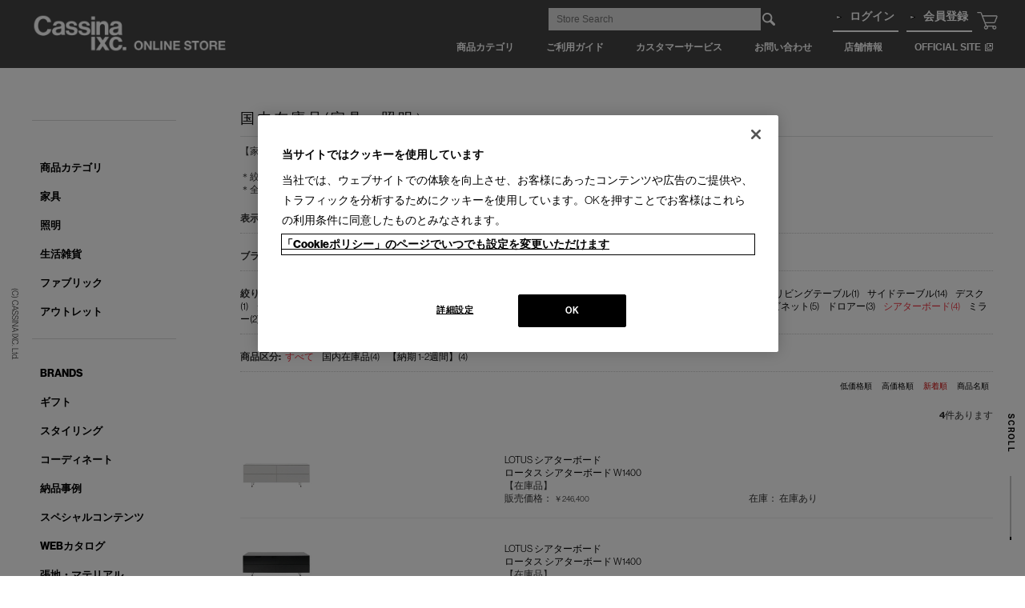

--- FILE ---
content_type: text/html; charset=shift_jis
request_url: https://www.cassina-ixc.jp/shop/e/e2021stc_dD_srd_j103540/
body_size: 7712
content:
<!DOCTYPE HTML PUBLIC "-//W3C//DTD HTML 4.01 Transitional//EN"
    "http://www.w3.org/TR/html4/loose.dtd">
<html lang="ja" xml="ja" xmlns:og="http://ogp.me/ns#" xmlns:fb="http://www.facebook.com/2008/fbml">
<head>
<meta http-equiv="Content-Type" content="text/html; charset=Shift_JIS">
<title>国内在庫品(家具・照明） | カッシーナ・イクスシー 公式オンラインストア</title>
<link rel="canonical" href="https://www.cassina-ixc.jp/shop/e/e2021stc/">
<meta name="description" content="【家具・照明】のカテゴリーに属するなかで、日本国内に在庫している商品です。">
<meta name="keywords" content="家具,雑貨,インテリア,CASSINA,カッシーナ,高級,椅子,チェア,ソファ,テーブル,デスク　在庫">
<meta name="robots" content="noindex">

<!-- cassina-ixc.jp に対する OneTrust Cookie 同意通知の始点 -->
<script type="text/javascript" src="https://cdn-apac.onetrust.com/consent/b048e4b4-6e7a-4aff-b51d-31221e9f4be0/OtAutoBlock.js" ></script>
<script src="https://cdn-apac.onetrust.com/scripttemplates/otSDKStub.js"  type="text/javascript" charset="UTF-8" data-domain-script="b048e4b4-6e7a-4aff-b51d-31221e9f4be0" ></script>
<script type="text/javascript">
function OptanonWrapper() { }
</script>
<!-- cassina-ixc.jp に対する OneTrust Cookie 同意通知の終点 -->


<!-- Google Tag Manager -->
<noscript><iframe src="//www.googletagmanager.com/ns.html?id=GTM-PGG8M4"
height="0" width="0" style="display:none;visibility:hidden"></iframe></noscript><script>(function(w,d,s,l,i){w[l]=w[l]||[];w[l].push({'gtm.start':
new Date().getTime(),event:'gtm.js'});var f=d.getElementsByTagName(s)[0],
j=d.createElement(s),dl=l!='dataLayer'?'&l='+l:'';j.async=true;j.src=
'//www.googletagmanager.com/gtm.js?id='+i+dl;f.parentNode.insertBefore(j,f);
})(window,document,'script','dataLayer','GTM-PGG8M4');</script>
<!-- End Google Tag Manager -->

<meta http-equiv="content-style-type" content="text/css">
<meta http-equiv="X-UA-Compatible" content="IE=edge,chrome=1">
<link href="/css/style_shop.css?2023" media="all" rel="stylesheet" type="text/css">
<link href="/assets/renewal_ol.css?3" media="all" rel="stylesheet" type="text/css">
<link href="/assets/onlinecommons.css" media="all" rel="stylesheet" type="text/css">
<meta http-equiv="content-script-type" content="text/javascript">
<script language="JavaScript" type="text/javascript" src="/js/jquery.js"></script>
<script language="JavaScript" type="text/javascript" src="/js/common.js"></script>
<script language="JavaScript" type="text/javascript" src="/js/jquery.colorbox.js"></script>
<script language="JavaScript" type="text/javascript" src="/js/cassina_shop.js?t=20220928"></script>
<link rel="shortcut icon" type="image/x-icon" href="/favicon.ico">
<link rel="icon" type="image/png" href="/favicon16x16.png" sizes="16x16">
<link rel="icon" type="image/png" href="/favicon32x32.png" sizes="32x32">
<link rel="icon" type="image/png" href="/favicon96x96.png" sizes="96x96">
<link rel="apple-touch-icon" sizes="57x57" href="/apple-touch-icon-57x57.png">
<link rel="apple-touch-icon" sizes="60x60" href="/apple-touch-icon-60x60.png">
<link rel="apple-touch-icon" sizes="72x72" href="/apple-touch-icon-72x72.png">
<link rel="apple-touch-icon" sizes="76x76" href="/apple-touch-icon-76x76.png">
<link rel="apple-touch-icon" sizes="114x114" href="/apple-touch-icon-114x114.png">
<link rel="apple-touch-icon" sizes="120x120" href="/apple-touch-icon-120x120.png">
<link rel="apple-touch-icon" sizes="144x144" href="/apple-touch-icon-144x144.png">
<link rel="apple-touch-icon" sizes="152x152" href="/apple-touch-icon-152x152.png">
<link rel="apple-touch-icon" sizes="180x180" href="/apple-touch-icon-180x180.png">
<link rel="icon" type="image/png" href="/android-chrome-192x192.png" sizes="192x192">
<meta name="format-detection" content="telephone=no" />
<style>
#topinfo {
}
.ecsite_dnone {
display:none;
}
#header {
position:fixed;
top:0;
left:0;
}
div.wrapper_ {
   padding-top:95px;
    padding-top:125px;
 }

#cpbtns {
display: block !important;
height:auto !important;
width: 100% !important;
text-align: center;
padding: 10px;
background: #EEE;
font-size:16px;
color:#000;
text-decoration:none;
}
#topinfo {
background:#EEE;
margin-bottom:0 !important;
}
#topinfo .flipdesk_chat-extra-btn_pc #flipdesk-html-button-content {
width: calc(100% - 20px) !important;
height: auto !important;
}
.GoodsStyleD_Item_ div > img,
.GoodsStyleT_Item_ div > img {
height:16px;
}
</style>

<link rel="stylesheet" type="text/css" href="/css/core.css">
<link rel="stylesheet" type="text/css" href="/css/skin.css">


<script src="/lib/analytics_cookie.js"></script>
<script>
window.dataLayer = window.dataLayer || [];
dataLayer.push({
    'guid': '00000000-0000-0000-0000-000000000000',
    'clientId': setAnalytics.getCookie(),
    'hitTimeStamp': setAnalytics.getAccessTime(),
    'sessionId': '131568174'
});
</script>


<meta property="og:title" content="国内在庫品(家具・照明） | カッシーナ・イクスシー 公式オンラインストア">
<meta property="og:url" content="https://www.cassina-ixc.jp/shop/e/e2021stc_dD_srd_j103540/">
<meta property="og:image" content="https://www.cassina-ixc.jp/img/social/facebook.jpg">
<meta property="og:site_name" content="Cassina ixc.">
<meta property="og:type" content="website">
<meta property="og:description" content="【家具・照明】のカテゴリーに属するなかで、日本国内に在庫している商品です。">


<meta property="fb:app_id" content="1600178386968896">
<meta property="og:locale" content="ja_JP">


<meta name="twitter:card" content="summary_large_image">
<meta name="twitter:title" content="国内在庫品(家具・照明） | カッシーナ・イクスシー 公式オンラインストア">
<meta name="twitter:description" content="【家具・照明】のカテゴリーに属するなかで、日本国内に在庫している商品です。">
<meta name="twitter:image" content="https://www.cassina-ixc.jp/img/social/twitter.jpg">



</head>
<body >
<div class="wrapper_">

<div id="header">
	<div id="header_ec">
		<div id="global_sub_nav_box">
			<div id="sitelogo">
				<a href="/shop/"><img alt="カッシーナ・イクスシー 公式オンラインストア" height="48" src="/img/usr/sitelogo_onlinestore.png" width="260" /></a></div>
			<ul id="global_sub_nav">
				<li style="    margin-left: 20px;">
					<a href="/shop/c/c01/">商品カテゴリ</a></li>
				<li style="    margin-left: 20px;">
					<a href="/shop/pages/shop_guide.aspx">ご利用ガイド</a></li>
				<li style="    margin-left: 20px;">
					<a href="/shop/pages/after_service.aspx" target="_blank">カスタマーサービス</a></li>
				<li style="    margin-left: 20px;">
					<a href="/shop/ec_contact/contact.aspx">お問い合わせ</a></li>
				<li style="    margin-left: 20px;">
					<a href="/shop/pages/shop_information.aspx" target="_blank">店舗情報</a></li>
				<li style="    margin-left: 20px;">
					<a href="/" target="_blank">OFFICIAL SITE</a></li>
			</ul>
			<ul id="global_sub_nav2">
				<li>
					<a href="/shop/customer/menu.aspx">ログイン</a></li>
				<li>
					<a href="/shop/customer/entry.aspx">会員登録</a></li>
			</ul>
			<div id="sidebox_search" style="right: 312px;">
				<form action="/shop/goods/search.aspx" method="post" name="frmSearch">
					<input name="search" type="hidden" value="x" /><input class="keyword_" id="keyword" name="keyword" placeholder="Store Search" size="8" tabindex="1" type="text" value="" /> <input alt="検索" name="image" src="/img/sys/button/go2.png" tabindex="1" type="image" /></form>
			</div>
			<div id="gnav_sub_cartdetail">
				<a href="/shop/cart/cart.aspx"><span id="jscart_replace_">&nbsp;</span> </a></div>
		</div>
	</div>
	<!-- info -->
	<div id="topinfo" ></div>
	<!-- /info --></div>
<link href="/css/head_camp.css" media="all" rel="stylesheet" type="text/css" />
<script type="text/javascript" src="/js/goods_cartlist.js?2"></script>
<p class="maincp">
	(C) CASSINA IXC. Ltd.</p>
<p class="scrolltext">
	SCROLL</p>
<div id="pagetop" style="position:absolute;left:0;top:0;">
	&nbsp;</div>
<span class="scroll" style="font-size: 0;">.</span>

<!-- Rendering BodyContents Start -->

<div class="container_">
<div class="contents_">

<div class="mainframe_">




<h1 class="category_name_">国内在庫品(家具・照明）</h1>




【家具・照明】のカテゴリーに属するなかで、日本国内に在庫している商品です。<br><br>
 
＊絞り込み機能で商品検索することができます。<br>
＊全店舗で在庫を共有しておりますので、最新の在庫状況についてはお問い合わせください。
<dl class="navistyle_">
<dt>表示方法：</dt>
<dd><span class="navistyle_now_">詳細一覧</span> <a href="/shop/e/e2021stc_dT_srd_j103540/">サムネイル</a> <a href="/shop/e/e2021stc_dI_srd_j103540/">写真つき</a> <a href="/shop/e/e2021stc_dY_srd_j103540/">ピックアップ2列</a> </dd>
</dl>

<div class="goods_filter_">
<dl class="navistyle_">
<dt class="goods_brand_title_"><i></i></dt>
<dd><span class="brand_name_now_">すべて</span><a class="brand_name_" href="/shop/e/e2021stc_dD_bixc_srd_j103540/">IXC(4)</a></dd>
</dl>
<dl class="navistyle_">
<dt class="goods_filter1_title_"><i></i></dt>
<dd><a class="filter1_name_" href="/shop/e/e2021stc_dD_srd/">すべて</a><a class="filter1_name_" href="/shop/e/e2021stc_dD_srd_jCO/">CONTEMPORARY COLLECTION(20)</a><a class="filter1_name_" href="/shop/e/e2021stc_dD_srd_jIM/">I MAESTRI COLLECTION(15)</a><a class="filter1_name_" href="/shop/e/e2021stc_dD_srd_j101010/">ソファ1人掛(1)</a><a class="filter1_name_" href="/shop/e/e2021stc_dD_srd_j101510/">ダイニングテーブル(1)</a><a class="filter1_name_" href="/shop/e/e2021stc_dD_srd_j101520/">リビングテーブル(1)</a><a class="filter1_name_" href="/shop/e/e2021stc_dD_srd_j101540/">サイドテーブル(14)</a><a class="filter1_name_" href="/shop/e/e2021stc_dD_srd_j1020/">デスク(1)</a><a class="filter1_name_" href="/shop/e/e2021stc_dD_srd_j102510/">ダイニングチェア(24)</a><a class="filter1_name_" href="/shop/e/e2021stc_dD_srd_j102520/">ラウンジチェア(1)</a><a class="filter1_name_" href="/shop/e/e2021stc_dD_srd_j102530/">デザインチェア(1)</a><a class="filter1_name_" href="/shop/e/e2021stc_dD_srd_j102540/">ワークチェア(9)</a><a class="filter1_name_" href="/shop/e/e2021stc_dD_srd_j102545/">カウンターチェア(5)</a><a class="filter1_name_" href="/shop/e/e2021stc_dD_srd_j1030/">スツール(14)</a><a class="filter1_name_" href="/shop/e/e2021stc_dD_srd_j103510/">キャビネット(5)</a><a class="filter1_name_" href="/shop/e/e2021stc_dD_srd_j103530/">ドロアー(3)</a><span class="filter1_name_now_">シアターボード(4)</span><a class="filter1_name_" href="/shop/e/e2021stc_dD_srd_j1050/">ミラー(2)</a><a class="filter1_name_" href="/shop/e/e2021stc_dD_srd_j1055/">コートラック(1)</a><a class="filter1_name_" href="/shop/e/e2021stc_dD_srd_j106010/">テーブルランプ(10)</a></dd>
</dl>
<dl class="navistyle_">
<dt class="goods_filter2_title_"><i></i></dt>
<dd><span class="filter2_name_now_">すべて</span><a class="filter2_name_" href="/shop/e/e2021stc_dD_srd_j103540_k100/">国内在庫品(4)</a><a class="filter2_name_" href="/shop/e/e2021stc_dD_srd_j103540_kD-1w/">【納期 1-2週間】(4)</a></dd>
</dl>

</div>


<dl class="navisort_">
<dt>並べ替え：</dt>
<dd><a href="/shop/e/e2021stc_dD_sbto_j103540/">低価格順
                                         </a> <a href="/shop/e/e2021stc_dD_sbtod_j103540/">高価格順
                                         </a> <span class="navisort_now_">新着順
                                         </span> <a href="/shop/e/e2021stc_dD_sgn_j103540/">商品名順</a> </dd>
</dl>
<div class="navipage_ top_"><span class="navipage_sum_"><strong>4</strong>件あります</span></div>
<div class="autopagerize_page_element">

<div class="goods_">
<div class="GoodsStyleD_Frame_">
<div class="GoodsStyleD_Item_" id="goodspanel-4900006394300">
	<div class="img_">
		
		<a href="/shop/g/g4900006394300/" title="LOTUS シアターボード" class="goods_name_"><img alt="LOTUS シアターボード" src="/img/goods/S/4900006394300.jpg"></a>
		
	</div>
	
	
	
	
	
	
	
	
	<div class="name_">
		<div class="name1_">
			<a class="goods_name_" href="/shop/g/g4900006394300/" title="LOTUS シアターボード"><span class="name1_ gothic">LOTUS シアターボード</span><br><span class="name2_">ロータス  シアターボード W1400</span></a>
		</div>
	</div>

	<div class="comment_">【在庫品】</div>

	<div class="detail_">
		<div class="spec_">
			<div class="pricebox_">
				<span>販売価格：</span>

				<span class="price_">￥246,400</span>

			</div>

			
		</div>

		<div class="stockbox_">
			<span>在庫：</span>
			<span class="stock_">在庫あり</span>
		</div>

	</div>
</div><div class="GoodsStyleD_Item_" id="goodspanel-4900006394355">
	<div class="img_">
		
		<a href="/shop/g/g4900006394355/" title="LOTUS シアターボード" class="goods_name_"><img alt="LOTUS シアターボード" src="/img/goods/S/4900006394355.jpg"></a>
		
	</div>
	
	
	
	
	
	
	
	
	<div class="name_">
		<div class="name1_">
			<a class="goods_name_" href="/shop/g/g4900006394355/" title="LOTUS シアターボード"><span class="name1_ gothic">LOTUS シアターボード</span><br><span class="name2_">ロータス  シアターボード W1400</span></a>
		</div>
	</div>

	<div class="comment_">【在庫品】</div>

	<div class="detail_">
		<div class="spec_">
			<div class="pricebox_">
				<span>販売価格：</span>

				<span class="price_">￥246,400</span>

			</div>

			
		</div>

		<div class="stockbox_">
			<span>在庫：</span>
			<span class="stock_">在庫あり</span>
		</div>

	</div>
</div><div class="GoodsStyleD_Item_" id="goodspanel-4900001817422">
	<div class="img_">
		
		<a href="/shop/g/g4900001817422/" title="LOTUS シアターボード" class="goods_name_"><img alt="LOTUS シアターボード" src="/img/goods/S/4900001817422.jpg"></a>
		
	</div>
	
	
	
	
	
	
	
	
	<div class="name_">
		<div class="name1_">
			<a class="goods_name_" href="/shop/g/g4900001817422/" title="LOTUS シアターボード"><span class="name1_ gothic">LOTUS シアターボード</span><br><span class="name2_">ロータス  シアターボード W1700</span></a>
		</div>
	</div>

	<div class="comment_">【在庫品】</div>

	<div class="detail_">
		<div class="spec_">
			<div class="pricebox_">
				<span>販売価格：</span>

				<span class="price_">￥301,400</span>

			</div>

			
		</div>

		<div class="stockbox_">
			<span>在庫：</span>
			<span class="stock_">在庫あり</span>
		</div>

	</div>
</div><div class="GoodsStyleD_Item_" id="goodspanel-4900002419793">
	<div class="img_">
		
		<a href="/shop/g/g4900002419793/" title="LOTUS シアターボード" class="goods_name_"><img alt="LOTUS シアターボード" src="/img/goods/S/4900002419793.gif"></a>
		
	</div>
	
	
	
	
	
	
	
	
	<div class="name_">
		<div class="name1_">
			<a class="goods_name_" href="/shop/g/g4900002419793/" title="LOTUS シアターボード"><span class="name1_ gothic">LOTUS シアターボード</span><br><span class="name2_">ロータス  シアターボード W1700</span></a>
		</div>
	</div>

	<div class="comment_">【在庫品】</div>

	<div class="detail_">
		<div class="spec_">
			<div class="pricebox_">
				<span>販売価格：</span>

				<span class="price_">￥301,400</span>

			</div>

			
		</div>

		<div class="stockbox_">
			<span>在庫：</span>
			<span class="stock_">在庫あり</span>
		</div>

	</div>
</div>
</div>
</div>
</div>
<div class="autopagerize_insert_before"></div>
<div class="navipage_ bottom_"><span class="navipage_sum_"><strong>4</strong>件あります</span></div>







</div>


<div class="leftmenuframe_">

<div class="sidebox_" id="sidebox_category_ext">
	<ul class="category_tree_">
		<li class="category_tree1_">
			<a href="/shop/c/c01/">商品カテゴリ</a></li>
		<li class="category_tree1_">
			<a href="/shop/c/c10/">家具</a></li>
		<li class="category_tree1_">
			<a href="/shop/c/c1060/">照明</a></li>
		<li class="category_tree1_">
			<a href="/shop/c/c20/">生活雑貨</a></li>
		<li class="category_tree1_">
			<a href="/shop/c/c30/">ファブリック</a></li>
		<li class="category_tree1_">
			<a href="/shop/c/c80/">アウトレット</a></li>
	</ul>
</div>
<br />


<div class="sidebox_" id="sidebox_category">

<style type="text/css">
#sidebox_category_ext {
display:none;
}</style>


<ul class="category_tree_">
<li class="category_tree1_">
<a href="/shop/c/c01/">商品カテゴリ</a></li><li class="category_tree1_">
<a href="/shop/c/c10/">家具</a></li><li class="category_tree1_">
<a href="/shop/c/c1060/">照明</a></li><li class="category_tree1_">
<a href="/shop/c/c20/">生活雑貨</a></li><li class="category_tree1_">
<a href="/shop/c/c30/">ファブリック</a></li><li class="category_tree1_">
<a href="/shop/c/c80/">アウトレット</a></li>
</ul>



</div>
<!--
<ul class="category_tree_">
	<li class="category_tree1_">
		<a href="/shop/e/e2020-LC/" style="color:#F00;">キャンペーン</a></li>
</ul>
-->
<div class="sidebox_" id="sidebox_category">



<ul class="genre_tree_">
<li class="genre_tree1_"><a href="/shop/r/r50/">BRANDS</a></li>
<li class="genre_tree1_"><a href="/shop/r/r30/">ギフト</a></li>
<li class="genre_tree1_"><a href="/shop/r/r70/">スタイリング</a></li>
<li class="genre_tree1_"><a href="/shop/r/r71/">コーディネート</a></li>
<li class="genre_tree1_"><a href="/shop/r/r77/">納品事例</a></li>

</ul>



</div>

<div class="otherlink_">
	<a href="/shop/pages/feature.aspx?from=ec_side">スペシャルコンテンツ</a></div>
<div class="otherlink_">
	<a href="/shop/pages/web_catalogue.aspx?from=ec_side" target="_blank">WEBカタログ</a></div>

<div class="otherlink_">
		<a href="https://www.cassina-ixc.com/sample/fabrics/?from=ec_side" target="_blank">張地・マテリアル</a></div>

<div class="otherlink_" style="margin-top:20px;    border-top: solid 1px #d9d9d9;padding-top:20px;">
	<a href="/shop/pages/mailnews.aspx?siteval=onlinestore">メールニュース登録</a></div>
<script>
var setbrandHTML = '', brandcount=0;
var _ckSideMenu = jQuery('.leftmenuframe_ .sidebox_').size();

console.log(_ckSideMenu);

if( _ckSideMenu <= 2  ) {
var brandHTML =  jQuery('.leftmenuframe_ .sidebox_:nth-child(2)').find('li');
} else {
var brandHTML =  jQuery('.leftmenuframe_ .sidebox_:nth-child(3)').find('li');
}

console.log(brandHTML)

jQuery.each(brandHTML, function(__ioduw, __vttq) {
 if ( jQuery(this).hasClass('genre_tree1_') || jQuery(this).hasClass('genre_tree1_open_') ) {
if(brandcount==0) {
setbrandHTML += jQuery(__vttq).context.outerHTML;
jQuery(this).css({display:'none'});
}
brandcount++;
} else {
if(brandcount==1) {
setbrandHTML += jQuery(__vttq).context.outerHTML;
jQuery(this).css({display:'none'});
}
}

})
jQuery('.leftmenuframe_').prepend('<div class="sidebox_" id="sidebox_category" style="border-bottom: solid 1px #d9d9d9;"><ul class="genre_tree_">' + setbrandHTML + '</ul></div>');

</script>



</div>


</div>
<div class="rightmenuframe_">


</div>
</div>

<!-- Rendering BodyContents End -->

<div id="footer">
	<div class="pagetop_box_">
		<div class="pagetop_">
			<a href="#header">▲ Page Top</a></div>
	</div>
	<div id="shop_calender">
		<div class="shop_calender_box">
			<div class="parts_calender_txt_">
				<h2>
					オンラインストア 営業日カレンダー</h2>
				<p>
					<span style="color:#CCC">■</span> 営業日休み　<span style="color:#d6edff">■</span> 配送・出荷休み　<span style="color:#ff6767">■</span> システムメンテナンス日</p>
				<p>
					上記色のついた定休日には、<br />
					メールの返信及び商品の出荷は出来ませんのでご了承下さい。<br />
					各店舗の営業時間は<a href="/shop/pages/shop_holiday.aspx">休業日のお知らせ</a>をご覧ください。</p>
			</div>
			<div class="parts_calender_">
				<script language="JavaScript" type="text/javascript" >
    document.write('<script src="/js/cal2.js?' + parseInt((new Date)/1000) + '"><\/script>');

 </script><script language="JavaScript" type="text/javascript" >
             cal1();
       		 </script></div>
		</div>
	</div>
	<div class="change_mode_">
		表示モード: <a href="?ismodesmartphone=on">スマートフォン</a> | PC</div>
	<div id="footer_sitemap">
		<dl>
			<dt>
				<a href="/shop/c/c10/">家具</a></dt>
			<dd>
				<a href="/shop/c/c1010/">ソファ</a></dd>
			<dd>
				<a href="/shop/c/c1015/">テーブル</a></dd>
			<dd>
				<a href="/shop/c/c1020/">デスク</a></dd>
			<dd>
				<a href="/shop/c/c1025/">チェア</a></dd>
			<dd>
				<a href="/shop/c/c1030/">スツール</a></dd>
			<dd>
				<a href="/shop/c/c1035/">収納・TVボード</a></dd>
			<dd>
				<a href="/shop/c/c1040/">ベッド・マットレス</a></dd>
			<dd>
				<a href="/shop/c/c1045/">ドレッサー</a></dd>
			<dd>
				<a href="/shop/c/c1050/">ミラー</a></dd>
			<dd>
				<a href="/shop/c/c1055/">コートラック</a></dd>
		</dl>
		<dl>
			<dt>
				<a href="/shop/c/c1060/">照明 </a></dt>
			<dd>
				<a href="/shop/c/c106010/">テーブルランプ</a></dd>
			<dd>
				<a href="/shop/c/c106020/">デスクランプ</a></dd>
			<dd>
				<a href="/shop/c/c106030/">フロアランプ</a></dd>
		</dl>
		<dl>
			<dt>
				<a href="/shop/c/c20/">生活雑貨 </a></dt>
			<dd>
				<a href="/shop/c/c2010/">インテリアグッズ</a></dd>
			<dd>
				<a href="/shop/c/c2025/">時計</a></dd>
			<dd>
				<a href="/shop/c/c2030/">フラワーベース・プランター</a></dd>
			<dd>
				<a href="/shop/c/c2035/">フレグランス・キャンドル</a></dd>
			<dd>
				<a href="/shop/c/c2040/">ダストボックス</a></dd>
			<dd>
				<a href="/shop/c/c2045/">インテリアオブジェ</a></dd>
			<dd>
				<a href="/shop/c/c2050/">ステーショナリー</a></dd>
			<dd>
				<a href="/shop/c/c2055/">エントランス</a></dd>
			<dd>
				<a href="/shop/c/c2056/">アクセサリー小物</a></dd>
			<dd>
				<a href="/shop/c/c40/">キッチン・ダイニング</a></dd>
			<dd>
				<a href="/shop/c/c50/">バス＆クリーニング</a></dd>
			<dd>
				<a href="/shop/c/c2060/">ギフトボックス・その他</a></dd>
		</dl>
		<dl>
			<dt>
				<a href="/shop/c/c30/">ファブリック</a></dt>
			<dd>
				<a href="/shop/c/c3010/">クッション</a></dd>
			<dd>
				<a href="/shop/c/c3015/">ヌード（中材）</a></dd>
			<dd>
				<a href="/shop/c/c3020/">寝具・ベッドリネン</a></dd>
			<dd>
				<a href="/shop/c/c3025/">ブランケット・スロー</a></dd>
			<dd>
				<a href="/shop/c/c3030/">ラグ・マット</a></dd>
		</dl>
		<dl>
		</dl>
		<dl>
			<dt>
				<a href="/shop/c/c25/">アート</a></dt>
			<dt>
				<a href="/shop/c/c80/">アウトレット</a></dt>
		</dl>
		<dl>
			<dt>
				<a href="/shop/r/r50/">ブランド</a></dt>
			<dt>
				<a href="/shop/r/r22/">デザイナー</a></dt>
			<dt>
				<a href="/shop/r/r30/">ギフト</a></dt>
			<dt>
				<a href="/shop/r/r70/">スタイリング</a></dt>
			<dt>
				<a href="/shop/r/r77/">納品事例</a></dt>
			<dt>
				<a href="/shop/pages/feature.aspx?from=ec_side">スペシャルコンテンツ</a></dt>
			<dt>
				<a href="/shop/pages/web_catalogue.aspx?from=ec_side">WEBカタログ</a></dt>
		</dl>
	</div>
	<div id="social-box">
		<ul>
			<li>
				<a href="/shop/pages/mailnews.aspx?siteval=onlinestore"><img alt="メールマガジン" class="hover_" height="30" src="/img/usr/icon_mail.png" width="30" /></a></li>
			<li>
				<a href="https://www.instagram.com/cassinaixc_official/" target="_blank"><img alt="公式instagram" class="hover_" height="30" src="/img/usr/icon_sns_insta.png" width="30" /></a></li>
			<li>
				<a href="https://www.facebook.com/cassinaixc.ltd" target="_blank"><img alt="Facebook" class="hover_" height="30" src="/img/usr/icon_sns_fb.png" width="30" /></a></li>
			<li>
				<a href="https://www.pinterest.jp/cassina_ixc/" target="_blank"><img alt="Facebook" class="hover_" height="30" src="/img/usr/icon_sns_pint_white.png" width="30" /></a></li>
		</ul>
	</div>
	<div id="footer_bottom">
		<div id="footer_bottom_area">
			<ul id="footernav">
				<li class="first_">
					<a href="/shop/pages/shop_guide_store.aspx#topic6">ご利用規約</a></li>
				<li>
					<a href="/shop/pages/privacy_policy.aspx">プライバシーポリシー</a></li>
				<li>
					<a href="/shop/pages/shop_guide_store.aspx#topic3">特定商取引法に基づく表記</a></li>
				<li>
					<a href="/shop/pages/company_outline.aspx">会社概要</a></li>
				<li>
					<a href="/shop/pages/shop_sitemap.aspx">サイトマップ</a></li>
			</ul>
			<p id="copyright">
				&copy; 2008-2020 CASSINA IXC. Ltd.</p>
		</div>
	</div>
</div>
<!--
<script language="JavaScript" type="text/javascript" src="/js/jquery.cookie.js"></script><script>
document.write('<script src="https://www.cassina-ixc.jp/js/float_ec.js?' + parseInt((new Date)/1000) + '"><\/script>');
</script>
-->
<div id="gtag-man-cp" style="display:none;">
	ec</div>


</div>
</body>
</html>



--- FILE ---
content_type: application/javascript
request_url: https://www.cassina-ixc.jp/js/cassina_shop.js?t=20220928
body_size: 2410
content:
var shop_ctrl = {ie6:false,ie7:false,smp:false,ie:false, oldie:false, bver:0,page:'home', ldmanager:null, subhover:false, hvmenu:null};
var _ckONLINELGINUSER = 0;
jQuery(function () {

	set_ecfunction();
	if (jQuery('#personalData').val()) CheckAgreePersonalData();


	if(!(jQuery.support.opacity)) { shop_ctrl.oldie = true; }
	var _ua = window.navigator.userAgent.toLowerCase();
	if (/*@cc_on!@*/false) {
		shop_ctrl.ie = true;
		if (navigator.userAgent.match(/MSIE (\d\.\d+)/)) {
			shop_ctrl.bver = parseFloat(RegExp.$1); if(shop_ctrl.bver == 6) {shop_ctrl.ie6 = true;}
		}
	}
//	else if (_ua.indexOf("firefox") > -1) {} else if (_ua.indexOf("opera") > -1) {} else if (_ua.indexOf("chrome") > -1) {} else if (_ua.indexOf("safari") > -1) {}
//	if(_ua.search(/iphone|ipad|ipod|android/) > -1){
	if(_ua.search(/iphone|ipod|android/) > -1){
		shop_ctrl.smp = true;
	}
	if(shop_ctrl.smp) {
		jQuery('#footer').find('.change_mode_').css({display:'block'});
	}



	jQuery("#gnav_sub_cartdetail a, #globalnav .btns, #global_sub_nav a, #global_sub_nav2 a, #footernav a, .hover_").hover(
		function() { jQuery(this).stop(true, false).animate({ opacity:0.6 }, 100); },
		function() { jQuery(this).stop(true, false).animate({ opacity:1 }, 150);}
	);
	function setActiveMenu() {
//     	if(shop_ctrl.hvmenu != 'globalnav4' && shop_ctrl.hvmenu != 'globalnav5' && shop_ctrl.hvmenu != 'globalnav6') {
			jQuery('#globalnav').find('li').removeClass('set_hover');
			jQuery('#' + shop_ctrl.hvmenu).addClass('set_hover');
//		}
	}		
	function unsetActiveMenu() {
		jQuery('#globalnav').find('li').removeClass('set_hover');
	}		

/*
  jQuery("#globalnav li.globalnav_").hover(
    function() {
      jQuery("#header").find('.globalnav_sub').css({display:'none'});
      jQuery("#globalnav_alllists").stop(true, false).css({display:'block'});
      var hove_menu = jQuery(this).attr('id');
      jQuery('#' + hove_menu + 'list').css({display:'block'});
     shop_ctrl.hvmenu = hove_menu;
		setActiveMenu();
    },
    function() {
    if(!shop_ctrl.subhover) {
      jQuery("#globalnav_alllists").stop(true, false).css({display:'none'});
		unsetActiveMenu();
	}
    }
  );

  jQuery("#globalnav_alllists").hover(
    function() {
      jQuery("#globalnav_alllists").stop(true, false).css({display:'block'});
    	shop_ctrl.subhover = true;
		setActiveMenu();
    },
    function() {
    	shop_ctrl.subhover = false;
      jQuery("#globalnav_alllists").stop(true, false).css({display:'none'});
		unsetActiveMenu();
    }
  );
*/

/*
  jQuery("#gnav_sub_cartdetail").hover(
    function() {
//      jQuery(this).find('.cart_item_price_').show(); 
    },
    function() {
//      jQuery(this).find('.cart_item_price_').hide(); 
    }
  );
*/

  jQuery("#global_sub_nav li").hover(
    function() {
      jQuery(this).find('dl').css({display:'block'});
    },
    function() {
      jQuery(this).find('dl').css({display:'none'});
    }
  );
	jQuery("#global_sub_nav2 li").hover(
    function() {
      jQuery(this).find('dl').css({display:'block'});
    },
    function() {
      jQuery(this).find('dl').css({display:'none'});
    }
  );

	jQuery('.imghover_').imghover();

	var colorbox_flg = Number(jQuery('#goodscomment_detailbox').find('a.galgroup').size());
	if(colorbox_flg >= 1) {
		jQuery(".galgroup").colorbox({rel:'group1', width:"80%", height:"80%", previous:"&lt; previous", next:"next &gt; "});
	}

  jQuery(".help_product_type").hover(
    function(evt) {
      jQuery('#helpbox').empty().show().append('Type :「雑貨」「家具」「アウトレット」<br />異なるTypeを同時に購入することはできません。').css({left:(evt.pageX + 10) + 'px', top:(evt.pageY -10) + 'px'});
    },
    function(evt) {
      jQuery('#helpbox').empty().hide();
    }
  );

jQuery('#coupon-event').on({
 			'click': function(){ 
 				if(jQuery(this).hasClass('open')) {
jQuery('#coupon-event-detail').toggle();
jQuery(this).removeClass('open');
jQuery(this).empty().append('詳細 ＋');
 				} else {
jQuery('#coupon-event-detail').toggle();
jQuery(this).addClass('open');
jQuery(this).empty().append('詳細 ー');
 				}
return false;

 			}
		}, '#coupon-event-more');



});

jQuery.fn.imghover = function(suffix) {
	suffix = suffix || '_hover';
	var check = new RegExp(suffix + '＼＼.＼＼w+$');
	return this.each(function() {
		var img = jQuery(this);
		var src = img.attr('src');
		if (check.test(src)) return;
		var _on = src.replace(/＼.＼w+$/, suffix + '$&');
		jQuery('<img>').attr('src', _on);
		img.hover(
			function() { img.attr('src', _on);},
			function() { img.attr('src', src);}
		);
	});
};






function set_ecfunction() {
	var __cix_getcookies = document.cookie;
	var __cix_getcookieItem = __cix_getcookies.split(";");
	for (__deci = 0; __deci < __cix_getcookieItem.length; __deci++) {
		var __ckelem = __cix_getcookieItem[__deci].split("=");
		if (__ckelem[0].trim() == "__CIXOU") {
			_ckONLINELGINUSER = unescape(__ckelem[1]);
		} else {
		  continue;
		}
	}
}


function CheckAgreePersonalData() {
	var check = document.getElementById("personalData");
	var btn = document.getElementById("card_submit");
	if(check.checked == true){
		btn.disabled = false;
		jQuery('#card_submit').css('filter', 'brightness(100%)');
		
	} else {
		btn.disabled = true;
		jQuery('#card_submit').css('filter', 'brightness(50%)');
	}
}


/*
 gallery
*/
(function($){
	$.fn.gallery=function(config){
		var defaults={caption:true,maxnum:10}
		var options= $.extend(defaults, config);
		this.each(function(i){
			var _photo = $('<div class="gallery_photo_"></div>'),
					_caption = $('<div class="gallery_caption_"></div>'),
					_prev = jQuery('<div class="gallery_prev_">&lt;</div>');
					_next = jQuery('<div class="gallery_next_">&gt;</div>');
					_thums = $(this).find('.gallery_thumbs_'),
					_slider = _thums.find('ul'),
					_num= Number(_thums.find('li').size()),
					_pagenum = Math.ceil(_num/options.maxnum) - 1;
					_current = 0,
					_currentpage = 0,
					_contetW = $(this).width();
			_slider.find('li').css({width: ((_contetW-30) / options.maxnum) + 'px'});
			$(this).prepend(_caption);
			$(this).prepend(_photo);
			if(_num > options.maxnum ) {
				_thums.prepend(_prev);
				_thums.prepend(_next);
//				_prev.css({'line-height': _prev.height() + 'px'});
//				_next.css({'line-height': _prev.height() + 'px'});
				_thums.delegate('.gallery_prev_', 'click' , function(e) {
					_next.css({visibility:'visible'});
					_currentpage--;
					if(_currentpage <= 0) { _prev.css({visibility:'hidden'}); }
					_slider.css({left: ((-1 * _currentpage * (_contetW-30))  + 15) + 'px'});
				});
				_thums.delegate('.gallery_next_', 'click' , function(e) {
					_prev.css({visibility:'visible'});
					_currentpage++;
					if(_currentpage >= _pagenum) { _next.css({visibility:'hidden'}); }
					_slider.css({left: ((-1 * _currentpage * (_contetW-30))  + 15) + 'px'});
				});
			}
			setCover(_current);
			_thums.delegate('li:not(".current") > a', 'click' , function(e) {
				setCover($(this).parent().index());
				return false;
			});
			_photo.delegate('img', 'click' , function(e) {
				setCover((_current+1 >= _num) ? 0 : _current+1);
				return false;
			});
			function setCover(_index){
				_current = _index;
				_currentpage = Math.floor(_current/options.maxnum);
				_slider.css({left: ((-1 * _currentpage * (_contetW-30))  + 15) + 'px'});
				if(_num > options.maxnum ) {
					_prev.css({visibility:'visible'});
					_next.css({visibility:'visible'});
					if(_currentpage <= 0) { _prev.css({visibility:'hidden'}); }
					if(_currentpage >= _pagenum) { _next.css({visibility:'hidden'}); }
				}
				_thums.find('li.current').removeClass('current');
				_thums.find('li').eq(_current).addClass('current');
				_photo.html('<img src="'+ _thums.find('li').eq(_current).find('img').attr('src') + '">');
				if(options.caption) {
					_caption.html(_thums.find('li').eq(_current).find('a').attr('rel'));
				} else {
					_caption.css({display:'none'});
				}
			}
		});
	};
})(jQuery);